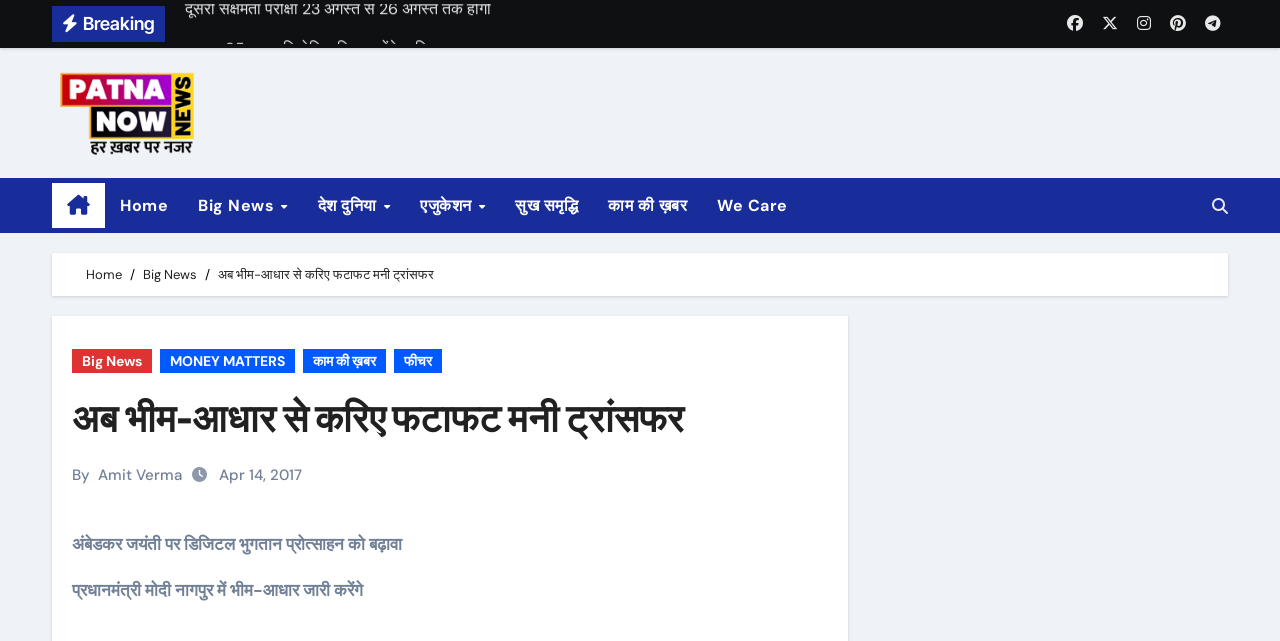

--- FILE ---
content_type: text/html; charset=utf-8
request_url: https://www.google.com/recaptcha/api2/aframe
body_size: 267
content:
<!DOCTYPE HTML><html><head><meta http-equiv="content-type" content="text/html; charset=UTF-8"></head><body><script nonce="ItY5MJ7FQygqbdglUXm1Cg">/** Anti-fraud and anti-abuse applications only. See google.com/recaptcha */ try{var clients={'sodar':'https://pagead2.googlesyndication.com/pagead/sodar?'};window.addEventListener("message",function(a){try{if(a.source===window.parent){var b=JSON.parse(a.data);var c=clients[b['id']];if(c){var d=document.createElement('img');d.src=c+b['params']+'&rc='+(localStorage.getItem("rc::a")?sessionStorage.getItem("rc::b"):"");window.document.body.appendChild(d);sessionStorage.setItem("rc::e",parseInt(sessionStorage.getItem("rc::e")||0)+1);localStorage.setItem("rc::h",'1768603134955');}}}catch(b){}});window.parent.postMessage("_grecaptcha_ready", "*");}catch(b){}</script></body></html>